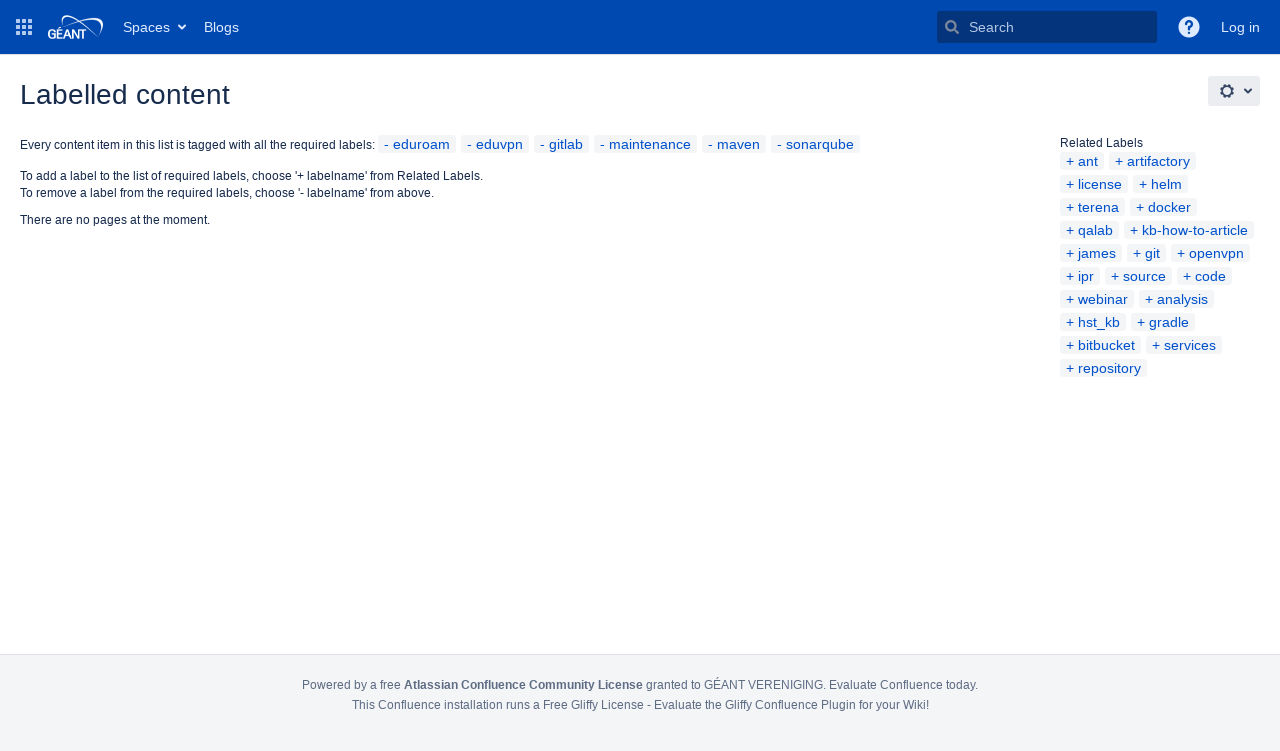

--- FILE ---
content_type: text/html;charset=UTF-8
request_url: https://wiki.geant.org/label/eduroam+eduvpn+gitlab+maintenance+maven+sonarqube
body_size: 10191
content:
    

<!DOCTYPE html>
<html lang="en-GB" >
<head>
        
                            <title>Labelled content - GÉANT federated confluence</title>
    
        

                        
    
                        
    

    
    <meta http-equiv="X-UA-Compatible" content="IE=EDGE,chrome=IE7">
<meta charset="UTF-8">
<meta id="confluence-context-path" name="confluence-context-path" content="">
<meta id="confluence-base-url" name="confluence-base-url" content="https://wiki.geant.org">

    <meta id="atlassian-token" name="atlassian-token" content="b5976dcc5c7a589061a7498d26860e1102d16713">

<meta id="confluence-cluster-node-id" name="confluence-cluster-node-id" value="18ca42c6">

<script type="text/javascript">
        var contextPath = '';
</script>

    

    <meta name="robots" content="noindex,nofollow">
    <meta name="robots" content="noarchive">
    <meta name="confluence-request-time" content="1768916086801">
        
    
        
            <meta name="ajs-ptc-variant" content="eps.focuspro.SpaceTreeCreator"><meta name="ajs-edm-installed" content="false"><meta name="ajs-edm-has-copy-service" content="false">
            <meta name="ajs-use-keyboard-shortcuts" content="true">
            <meta name="ajs-discovered-plugin-features" content="$discoveredList">
            <meta name="ajs-keyboardshortcut-hash" content="5d425c95f35ae70fda46e789b93ffe13388eeca5e387bb5bee953b1629ca23e2">
            <meta id="team-calendars-has-jira-link" content="true">
            <meta name="ajs-team-calendars-display-time-format" content="displayTimeFormat24">
            <meta id="team-calendars-display-week-number" content="false">
            <meta id="team-calendars-user-timezone" content="Etc/UTC">
            <script type="text/x-template" id="team-calendars-messages" title="team-calendars-messages"><fieldset class="i18n hidden"><input type="hidden" name="calendar3.month.long.july" value="July"><input type="hidden" name="calendar3.day.short.wednesday" value="Wed"><input type="hidden" name="calendar3.day.short.thursday" value="Thu"><input type="hidden" name="calendar3.month.short.march" value="Mar"><input type="hidden" name="calendar3.month.long.april" value="April"><input type="hidden" name="calendar3.month.long.october" value="October"><input type="hidden" name="calendar3.month.long.august" value="August"><input type="hidden" name="calendar3.month.short.july" value="Jul"><input type="hidden" name="calendar3.month.short.may" value="May"><input type="hidden" name="calendar3.month.short.november" value="Nov"><input type="hidden" name="calendar3.day.long.friday" value="Friday"><input type="hidden" name="calendar3.day.long.sunday" value="Sunday"><input type="hidden" name="calendar3.day.long.saturday" value="Saturday"><input type="hidden" name="calendar3.month.short.april" value="Apr"><input type="hidden" name="calendar3.day.long.wednesday" value="Wednesday"><input type="hidden" name="calendar3.month.long.december" value="December"><input type="hidden" name="calendar3.month.short.october" value="Oct"><input type="hidden" name="calendar3.day.long.monday" value="Monday"><input type="hidden" name="calendar3.month.short.june" value="Jun"><input type="hidden" name="calendar3.day.short.monday" value="Mon"><input type="hidden" name="calendar3.day.short.tuesday" value="Tue"><input type="hidden" name="calendar3.day.short.saturday" value="Sat"><input type="hidden" name="calendar3.month.long.march" value="March"><input type="hidden" name="calendar3.month.long.june" value="June"><input type="hidden" name="calendar3.month.short.february" value="Feb"><input type="hidden" name="calendar3.month.short.august" value="Aug"><input type="hidden" name="calendar3.month.short.december" value="Dec"><input type="hidden" name="calendar3.day.short.sunday" value="Sun"><input type="hidden" name="calendar3.month.long.february" value="February"><input type="hidden" name="calendar3.day.long.tuesday" value="Tuesday"><input type="hidden" name="calendar3.month.long.may" value="May"><input type="hidden" name="calendar3.month.long.september" value="September"><input type="hidden" name="calendar3.month.long.november" value="November"><input type="hidden" name="calendar3.month.short.january" value="Jan"><input type="hidden" name="calendar3.month.short.september" value="Sep"><input type="hidden" name="calendar3.day.long.thursday" value="Thursday"><input type="hidden" name="calendar3.month.long.january" value="January"><input type="hidden" name="calendar3.day.short.friday" value="Fri"></fieldset></script>
            <meta name="ajs-emojis-allow-current-user-upload-emojis" content="true">
<meta name="ajs-emojis-max-upload-file-size" content="1">

            <meta name="ajs-is-confluence-admin" content="false">
            <meta name="ajs-connection-timeout" content="10000">
            <script type="text/x-template" title="gliffy-webpanel-footer">
        <div class="gliffy-webpanel-footer"><span>This Confluence installation runs a Free Gliffy License - Evaluate the <a href="http://www.gliffy.com/products/confluence-plugin/">Gliffy Confluence Plugin</a> for your Wiki!</span></div>
</script>


            
            
    
    
            <meta name="ajs-context-path" content="">
            <meta name="ajs-base-url" content="https://wiki.geant.org">
            <meta name="ajs-version-number" content="9.2.12">
            <meta name="ajs-build-number" content="9111">
            <meta name="ajs-remote-user" content="">
            <meta name="ajs-remote-user-key" content="">
            <meta name="ajs-remote-user-has-licensed-access" content="false">
            <meta name="ajs-remote-user-has-browse-users-permission" content="false">
            <meta name="ajs-current-user-fullname" content="">
            <meta name="ajs-current-user-avatar-uri-reference" content="/images/icons/profilepics/anonymous.svg">
            <meta name="ajs-static-resource-url-prefix" content="">
            <meta name="ajs-global-settings-attachment-max-size" content="157286400">
            <meta name="ajs-global-settings-quick-search-enabled" content="true">
            <meta name="ajs-user-locale" content="en_GB">
            <meta name="ajs-user-timezone-offset" content="0">
            <meta name="ajs-enabled-dark-features" content="site-wide.shared-drafts,theme.switcher.disable,site-wide.synchrony,confluence.view.edit.transition,confluence.attachments.bulk.delete,confluence-inline-comments-resolved,http.session.registrar,theme.switcher,scope.manage.subscriptions,atlassian.cdn.static.assets,confluence.efi.onboarding.rich.space.content,file-annotations,crowd.sync.nested.groups.group.membership.changes.batching.enabled,atlassian.webresource.performance.tracking.disable,confluence.page.readtime,atlassian.authentication.sso.fallback.to.cached.user.when.operation.failed,lucene.caching.filter,confluence.table.resizable,notification.batch,confluence-inline-comments-rich-editor,confluence.copy-heading-link,site-wide.synchrony.opt-in,atlassian.webresource.twophase.js.i18n.disabled,confluence.edit.wordcount,gatekeeper-ui-v2,confluence.search.improvements.ranking,crowd.event.transformer.directory.manager.cache,mobile.supported.version,crowd.sync.delete.user.memberships.batching.enabled,confluence.dark.theme.text.colors,quick-reload-inline-comments-flags,cql.search.screen,clc.quick.create,nps.survey.inline.dialog,confluence.efi.onboarding.new.templates,pdf-preview,com.atlassian.analytics.essential.supported,confluence.retention.rules.trash.fast.removal,previews.sharing,previews.versions,collaborative-audit-log,confluence.reindex.improvements,previews.conversion-service,atlassian.servlet.filter.default.to.licensed.access.enabled,read.only.mode,graphql,benefits.modal,previews.trigger-all-file-types,AsyncReplicationCache,attachment.extracted.text.extractor,confluence.readable.url,previews.sharing.pushstate,tc.tacca.dacca,confluence.reindex.audit,atlassian.rest.default.to.licensed.access.enabled,confluence.retention.rules.version.fast.removal,confluence.denormalisedpermissions,file-annotations.likes,v2.content.name.searcher,confluence.reindex.spaces,confluence.fast-xml-backup-restore,embedded.crowd.directory.azuread.enabled,pulp,confluence-inline-comments,confluence-inline-comments-dangling-comment,confluence.retention.rules">
            <meta name="ajs-atl-token" content="b5976dcc5c7a589061a7498d26860e1102d16713">
            <meta name="ajs-user-date-pattern" content="dd MMM yyyy">
            <meta name="ajs-access-mode" content="READ_WRITE">
            <meta name="ajs-render-mode" content="READ_WRITE">
            <meta name="ajs-same-site-cookie-default-policy" content="Lax">
            <meta name="ajs-date.format" content="MMM dd, yyyy">
    
    <link rel="shortcut icon" href="/s/-dog1na/9111/1mvau1o/35/_/favicon.ico">
    <link rel="icon" type="image/x-icon" href="/s/-dog1na/9111/1mvau1o/35/_/favicon.ico">

<link rel="search" type="application/opensearchdescription+xml" href="/opensearch/osd.action" title="GÉANT federated confluence"/>

    <script>
window.WRM=window.WRM||{};window.WRM._unparsedData=window.WRM._unparsedData||{};window.WRM._unparsedErrors=window.WRM._unparsedErrors||{};
WRM._unparsedData["com.atlassian.applinks.applinks-plugin:applinks-common-exported.entity-types"]="{\u0022singular\u0022:{\u0022refapp.charlie\u0022:\u0022Charlie\u0022,\u0022fecru.project\u0022:\u0022Crucible Project\u0022,\u0022fecru.repository\u0022:\u0022FishEye Repository\u0022,\u0022stash.project\u0022:\u0022Stash Project\u0022,\u0022generic.entity\u0022:\u0022Generic Project\u0022,\u0022confluence.space\u0022:\u0022Confluence Space\u0022,\u0022bamboo.project\u0022:\u0022Bamboo Project\u0022,\u0022jira.project\u0022:\u0022Jira Project\u0022},\u0022plural\u0022:{\u0022refapp.charlie\u0022:\u0022Charlies\u0022,\u0022fecru.project\u0022:\u0022Crucible Projects\u0022,\u0022fecru.repository\u0022:\u0022FishEye Repositories\u0022,\u0022stash.project\u0022:\u0022Stash Projects\u0022,\u0022generic.entity\u0022:\u0022Generic Projects\u0022,\u0022confluence.space\u0022:\u0022Confluence Spaces\u0022,\u0022bamboo.project\u0022:\u0022Bamboo Projects\u0022,\u0022jira.project\u0022:\u0022Jira Projects\u0022}}";
WRM._unparsedData["com.atlassian.confluence.plugins.confluence-license-banner:confluence-license-banner-resources.license-details"]="{\u0022daysBeforeLicenseExpiry\u0022:0,\u0022daysBeforeMaintenanceExpiry\u0022:0,\u0022showLicenseExpiryBanner\u0022:false,\u0022showMaintenanceExpiryBanner\u0022:false,\u0022renewUrl\u0022:null,\u0022salesUrl\u0022:null}";
WRM._unparsedData["com.atlassian.plugins.atlassian-plugins-webresource-plugin:context-path.context-path"]="\u0022\u0022";
WRM._unparsedData["com.atlassian.analytics.analytics-client:policy-update-init.policy-update-data-provider"]="false";
WRM._unparsedData["com.atlassian.applinks.applinks-plugin:applinks-common-exported.authentication-types"]="{\u0022com.atlassian.applinks.api.auth.types.BasicAuthenticationProvider\u0022:\u0022Basic Access\u0022,\u0022com.atlassian.applinks.api.auth.types.TrustedAppsAuthenticationProvider\u0022:\u0022Trusted Applications\u0022,\u0022com.atlassian.applinks.api.auth.types.CorsAuthenticationProvider\u0022:\u0022CORS\u0022,\u0022com.atlassian.applinks.api.auth.types.OAuthAuthenticationProvider\u0022:\u0022OAuth\u0022,\u0022com.atlassian.applinks.api.auth.types.TwoLeggedOAuthAuthenticationProvider\u0022:\u0022OAuth\u0022,\u0022com.atlassian.applinks.api.auth.types.TwoLeggedOAuthWithImpersonationAuthenticationProvider\u0022:\u0022OAuth\u0022,\u0022com.atlassian.applinks.api.auth.types.ThreeLeggedOAuth2AuthenticationProvider\u0022:\u0022OAuth 2.0\u0022}";
WRM._unparsedData["com.atlassian.confluence.plugins.confluence-search-ui-plugin:confluence-search-ui-plugin-resources.i18n-data"]="{\u0022search.ui.recent.link.text\u0022:\u0022View more recently visited\u0022,\u0022search.ui.search.results.empty\u0022:\u0022We couldn\u0027\u0027t find anything matching \u005C\u0022{0}\u005C\u0022.\u0022,\u0022search.ui.filter.clear.selected\u0022:\u0022Clear selected items\u0022,\u0022search.ui.content.name.search.items.panel.load.all.top.items.button.text\u0022:\u0022Show more app results...\u0022,\u0022search.ui.filter.contributor.button.text\u0022:\u0022Contributor\u0022,\u0022search.ui.filter.space.current.label\u0022:\u0022CURRENT\u0022,\u0022search.ui.clear.input.button.text\u0022:\u0022Clear text\u0022,\u0022search.ui.search.results.clear.button\u0022:\u0022clear your filters.\u0022,\u0022help.search.ui.link.title\u0022:\u0022Search tips\u0022,\u0022search.ui.container.close.text\u0022:\u0022Close\u0022,\u0022search.ui.filter.date.month.text\u0022:\u0022The past month\u0022,\u0022search.ui.infinite.scroll.button.text\u0022:\u0022More results\u0022,\u0022search.ui.filter.date.button.text\u0022:\u0022Date\u0022,\u0022search.ui.filter.date.week.text\u0022:\u0022The past week\u0022,\u0022search.ui.result.subtitle.calendar\u0022:\u0022Team calendar\u0022,\u0022search.ui.filter.date.heading\u0022:\u0022Last modified within\u0022,\u0022search.ui.filter.space.input.label\u0022:\u0022Find spaces...\u0022,\u0022search.ui.generic.error\u0022:\u0022Something went wrong. Refresh the page, or contact your admin if this keeps happening.\u0022,\u0022search.ui.recent.spaces\u0022:\u0022Recent Spaces\u0022,\u0022search.ui.result.subtitle.space\u0022:\u0022Space\u0022,\u0022search.ui.filter.space.category.input.label\u0022:\u0022Find space categories...\u0022,\u0022search.ui.filter.space.archive.label\u0022:\u0022Search archived spaces\u0022,\u0022search.ui.filter.label\u0022:\u0022filter\u0022,\u0022search.ui.filter.date.all.text\u0022:\u0022Any time\u0022,\u0022search.ui.filter.date.hour.text\u0022:\u0022The past day\u0022,\u0022search.ui.filters.heading\u0022:\u0022Filter by\u0022,\u0022search.ui.filter.label.input.label\u0022:\u0022Find labels...\u0022,\u0022search.ui.recent.items.anonymous\u0022:\u0022Start exploring. Your search results will appear here.\u0022,\u0022search.ui.input.label\u0022:\u0022Search\u0022,\u0022search.ui.input.aria.label\u0022:\u0022Search query\u0022,\u0022search.ui.search.result\u0022:\u0022{0,choice,1#{0} search result|1\u003c{0} search results}\u0022,\u0022search.ui.filter.label.button.text\u0022:\u0022Label\u0022,\u0022search.ui.container.clear.ariaLabel\u0022:\u0022Clear\u0022,\u0022search.ui.input.alert\u0022:\u0022Hit enter to search\u0022,\u0022search.ui.filter.no.result.text\u0022:\u0022We can\u0027\u0027t find anything matching your search\u0022,\u0022search.ui.result.subtitle.user\u0022:\u0022User profile\u0022,\u0022search.ui.filter.contributor.input.label\u0022:\u0022Find people...\u0022,\u0022search.ui.filter.content.type.button.text\u0022:\u0022Type\u0022,\u0022search.ui.filter.date.year.text\u0022:\u0022The past year\u0022,\u0022search.ui.advanced.search.link.text\u0022:\u0022Advanced search\u0022,\u0022search.ui.filter.space.button.text\u0022:\u0022Space\u0022,\u0022search.ui.search.results.clear.line2\u0022:\u0022Try a different search term or\u0022,\u0022search.ui.filter.space.category.button.text\u0022:\u0022Space category\u0022,\u0022search.ui.search.results.clear.line1\u0022:\u0022We couldn\u0027\u0027t find anything matching your search.\u0022,\u0022search.ui.content.name.search.items.panel.load.all.top.items.admin.button.text\u0022:\u0022Show more settings and app results...\u0022,\u0022search.ui.recent.pages\u0022:\u0022Recently visited\u0022,\u0022search.ui.search.result.anonymous\u0022:\u0022{0,choice,1#{0} search result|1\u003c{0} search results}. Have an account? {1}Log in{2} to expand your search.\u0022,\u0022search.ui.recent.items.empty\u0022:\u0022Start exploring. Pages and spaces you\u0027\u0027ve visited recently will appear here.\u0022,\u0022search.ui.filter.space.init.heading\u0022:\u0022recent spaces\u0022}";
WRM._unparsedData["com.atlassian.applinks.applinks-plugin:applinks-common-exported.applinks-types"]="{\u0022crowd\u0022:\u0022Crowd\u0022,\u0022confluence\u0022:\u0022Confluence\u0022,\u0022fecru\u0022:\u0022FishEye / Crucible\u0022,\u0022stash\u0022:\u0022Stash\u0022,\u0022jiraMobile\u0022:\u0022Jira DC Mobile Application\u0022,\u0022jira\u0022:\u0022Jira\u0022,\u0022refapp\u0022:\u0022Reference Application\u0022,\u0022bamboo\u0022:\u0022Bamboo\u0022,\u0022confluenceMobile\u0022:\u0022Confluence DC Mobile Application\u0022,\u0022generic\u0022:\u0022Generic Application\u0022}";
WRM._unparsedData["com.atlassian.confluence.plugins.synchrony-interop:synchrony-status-banner-loader.synchrony-status"]="false";
WRM._unparsedData["com.atlassian.applinks.applinks-plugin:applinks-common-exported.applinks-help-paths"]="{\u0022entries\u0022:{\u0022applinks.docs.root\u0022:\u0022https://confluence.atlassian.com/display/APPLINKS-101/\u0022,\u0022applinks.docs.diagnostics.troubleshoot.sslunmatched\u0022:\u0022SSL+and+application+link+troubleshooting+guide\u0022,\u0022applinks.docs.diagnostics.troubleshoot.oauthsignatureinvalid\u0022:\u0022OAuth+troubleshooting+guide\u0022,\u0022applinks.docs.diagnostics.troubleshoot.oauthtimestamprefused\u0022:\u0022OAuth+troubleshooting+guide\u0022,\u0022applinks.docs.delete.entity.link\u0022:\u0022Create+links+between+projects\u0022,\u0022applinks.docs.adding.application.link\u0022:\u0022Link+Atlassian+applications+to+work+together\u0022,\u0022applinks.docs.administration.guide\u0022:\u0022Application+Links+Documentation\u0022,\u0022applinks.docs.oauth.security\u0022:\u0022OAuth+security+for+application+links\u0022,\u0022applinks.docs.troubleshoot.application.links\u0022:\u0022Troubleshoot+application+links\u0022,\u0022applinks.docs.diagnostics.troubleshoot.unknownerror\u0022:\u0022Network+and+connectivity+troubleshooting+guide\u0022,\u0022applinks.docs.configuring.auth.trusted.apps\u0022:\u0022Configuring+Trusted+Applications+authentication+for+an+application+link\u0022,\u0022applinks.docs.diagnostics.troubleshoot.authlevelunsupported\u0022:\u0022OAuth+troubleshooting+guide\u0022,\u0022applinks.docs.diagnostics.troubleshoot.ssluntrusted\u0022:\u0022SSL+and+application+link+troubleshooting+guide\u0022,\u0022applinks.docs.diagnostics.troubleshoot.unknownhost\u0022:\u0022Network+and+connectivity+troubleshooting+guide\u0022,\u0022applinks.docs.delete.application.link\u0022:\u0022Link+Atlassian+applications+to+work+together\u0022,\u0022applinks.docs.adding.project.link\u0022:\u0022Configuring+Project+links+across+Applications\u0022,\u0022applinks.docs.link.applications\u0022:\u0022Link+Atlassian+applications+to+work+together\u0022,\u0022applinks.docs.diagnostics.troubleshoot.oauthproblem\u0022:\u0022OAuth+troubleshooting+guide\u0022,\u0022applinks.docs.diagnostics.troubleshoot.migration\u0022:\u0022Update+application+links+to+use+OAuth\u0022,\u0022applinks.docs.relocate.application.link\u0022:\u0022Link+Atlassian+applications+to+work+together\u0022,\u0022applinks.docs.administering.entity.links\u0022:\u0022Create+links+between+projects\u0022,\u0022applinks.docs.upgrade.application.link\u0022:\u0022OAuth+security+for+application+links\u0022,\u0022applinks.docs.diagnostics.troubleshoot.connectionrefused\u0022:\u0022Network+and+connectivity+troubleshooting+guide\u0022,\u0022applinks.docs.configuring.auth.oauth\u0022:\u0022OAuth+security+for+application+links\u0022,\u0022applinks.docs.insufficient.remote.permission\u0022:\u0022OAuth+security+for+application+links\u0022,\u0022applinks.docs.configuring.application.link.auth\u0022:\u0022OAuth+security+for+application+links\u0022,\u0022applinks.docs.diagnostics\u0022:\u0022Application+links+diagnostics\u0022,\u0022applinks.docs.configured.authentication.types\u0022:\u0022OAuth+security+for+application+links\u0022,\u0022applinks.docs.adding.entity.link\u0022:\u0022Create+links+between+projects\u0022,\u0022applinks.docs.diagnostics.troubleshoot.unexpectedresponse\u0022:\u0022Network+and+connectivity+troubleshooting+guide\u0022,\u0022applinks.docs.configuring.auth.basic\u0022:\u0022Configuring+Basic+HTTP+Authentication+for+an+Application+Link\u0022,\u0022applinks.docs.diagnostics.troubleshoot.authlevelmismatch\u0022:\u0022OAuth+troubleshooting+guide\u0022}}";
WRM._unparsedData["com.atlassian.confluence.plugins.confluence-feature-discovery-plugin:confluence-feature-discovery-plugin-resources.test-mode"]="false";
if(window.WRM._dataArrived)window.WRM._dataArrived();</script>
<link rel="stylesheet" href="/s/dd90fa086a40be4810c7f6d0508e7db3-CDN/-dog1na/9111/1mvau1o/288c284645ef16b5aecbfdf4a89b8239/_/download/contextbatch/css/_super/batch.css" data-wrm-key="_super" data-wrm-batch-type="context" media="all">
<link rel="stylesheet" href="/s/d41d8cd98f00b204e9800998ecf8427e-CDN/-dog1na/9111/1mvau1o/8938f843002d895733c0034ecb9d6866/_/download/contextbatch/css/main,atl.general,-_super/batch.css?analytics-enabled=true&amp;hostenabled=true" data-wrm-key="main,atl.general,-_super" data-wrm-batch-type="context" media="all">
<link rel="stylesheet" href="/s/d41d8cd98f00b204e9800998ecf8427e-CDN/-dog1na/9111/1mvau1o/9.2.12/_/download/batch/com.atlassian.confluence.plugins.confluence-labels:view-label-resources/com.atlassian.confluence.plugins.confluence-labels:view-label-resources.css" data-wrm-key="com.atlassian.confluence.plugins.confluence-labels:view-label-resources" data-wrm-batch-type="resource" media="all">
<link rel="stylesheet" href="/s/d41d8cd98f00b204e9800998ecf8427e-CDN/-dog1na/9111/1mvau1o/19.2.35/_/download/batch/com.atlassian.confluence.plugins.confluence-frontend:pagination-styles/com.atlassian.confluence.plugins.confluence-frontend:pagination-styles.css" data-wrm-key="com.atlassian.confluence.plugins.confluence-frontend:pagination-styles" data-wrm-batch-type="resource" media="all">
<script src="/s/491df171b27329591407da3595be6746-CDN/-dog1na/9111/1mvau1o/288c284645ef16b5aecbfdf4a89b8239/_/download/contextbatch/js/_super/batch.js?locale=en-GB" data-wrm-key="_super" data-wrm-batch-type="context" data-initially-rendered></script>
<script src="/s/7b751e77190c1007cfc3a4598242d94f-CDN/-dog1na/9111/1mvau1o/8938f843002d895733c0034ecb9d6866/_/download/contextbatch/js/main,atl.general,-_super/batch.js?analytics-enabled=true&amp;hostenabled=true&amp;locale=en-GB" data-wrm-key="main,atl.general,-_super" data-wrm-batch-type="context" data-initially-rendered></script>
<script src="/s/3fda13f8ee5c7013b6261b98d28c6b53-CDN/-dog1na/9111/1mvau1o/9.2.12/_/download/batch/com.atlassian.confluence.plugins.confluence-labels:view-label-resources/com.atlassian.confluence.plugins.confluence-labels:view-label-resources.js?locale=en-GB" data-wrm-key="com.atlassian.confluence.plugins.confluence-labels:view-label-resources" data-wrm-batch-type="resource" data-initially-rendered></script>
<script src="/s/3fda13f8ee5c7013b6261b98d28c6b53-CDN/-dog1na/9111/1mvau1o/9.12.11/_/download/batch/com.atlassian.auiplugin:split_aui.splitchunk.d3ca746d44/com.atlassian.auiplugin:split_aui.splitchunk.d3ca746d44.js?locale=en-GB" data-wrm-key="com.atlassian.auiplugin:split_aui.splitchunk.d3ca746d44" data-wrm-batch-type="resource" data-initially-rendered></script>
<script src="/s/3fda13f8ee5c7013b6261b98d28c6b53-CDN/-dog1na/9111/1mvau1o/9.12.11/_/download/batch/com.atlassian.auiplugin:split_aui.component.nav/com.atlassian.auiplugin:split_aui.component.nav.js?locale=en-GB" data-wrm-key="com.atlassian.auiplugin:split_aui.component.nav" data-wrm-batch-type="resource" data-initially-rendered></script>

    

        
    

		
	
    <!-- Global site tag (gtag.js) - Google Analytics -->
<script async src="https://www.googletagmanager.com/gtag/js?id=G-J3B43HYNNZ"></script>
<script>
  window.dataLayer = window.dataLayer || [];
  function gtag(){dataLayer.push(arguments);}
  gtag('js', new Date());

  gtag('config', 'G-J3B43HYNNZ');
</script>

<!-- favicon fest!! -->
<link rel="apple-touch-icon" sizes="57x57" href="/images/favicons/apple-touch-icon-57x57.png">
<link rel="apple-touch-icon" sizes="60x60" href="/images/favicons/apple-touch-icon-60x60.png">
<link rel="apple-touch-icon" sizes="72x72" href="/images/favicons/apple-touch-icon-72x72.png">
<link rel="apple-touch-icon" sizes="76x76" href="/images/favicons/apple-touch-icon-76x76.png">
<link rel="apple-touch-icon" sizes="114x114" href="/images/favicons/apple-touch-icon-114x114.png">
<link rel="apple-touch-icon" sizes="120x120" href="/images/favicons/apple-touch-icon-120x120.png">
<link rel="apple-touch-icon" sizes="144x144" href="/images/favicons/apple-touch-icon-144x144.png">
<link rel="apple-touch-icon" sizes="152x152" href="/images/favicons/apple-touch-icon-152x152.png">
<link rel="apple-touch-icon" sizes="180x180" href="/images/favicons/apple-touch-icon-180x180.png">
<link rel="icon" type="image/png" href="/images/favicons/favicon-32x32.png" sizes="32x32">
<link rel="icon" type="image/png" href="/images/favicons/android-chrome-192x192.png" sizes="192x192">
<link rel="icon" type="image/png" href="/images/favicons/favicon-96x96.png" sizes="96x96">
<link rel="icon" type="image/png" href="/images/favicons/favicon-16x16.png" sizes="16x16">
<link rel="manifest" href="/images/favicons/manifest.json">
<link rel="mask-icon" href="/images/favicons/safari-pinned-tab.svg" color="#5bbad5">
<meta name="msapplication-TileColor" content="#da532c">
<meta name="msapplication-TileImage" content="/images/favicons/mstile-144x144.png">
<meta name="theme-color" content="#ffffff">


    
</head>

    
<body      id="com-atlassian-confluence" class="theme-default  aui-layout aui-theme-default">

        
            <div id='stp-licenseStatus-banner'></div>
            
            <fieldset class="parameters hidden">
<input type="hidden" id="isWorkflowsLiteApp" value="false"/>
<input type="hidden" id="isWorkflowsApp" value="true"/>
<input type="hidden" id="cwConfluenceLocale" value="en"/>
<input type="hidden" id="pluginKey" value="com.comalatech.workflow"/>
<input type="hidden" id="isDocActionsEnabled" value="false"/>
<input type="hidden" id="cwConfluenceTimeFormat" value="HH:mm"/>
<input type="hidden" id="cwTimeZone" value="Etc/UTC"/>
<input type="hidden" id="isComalaAppLicensed" value="true"/>
<input type="hidden" id="cwIsSpaceAdmin" value="false"/>
<input type="hidden" id="cwIsConfluenceAdmin" value="false"/>
<input type="hidden" id="cwConfluenceDateTimeFormat" value="MMM dd, yyyy HH:mm"/>
<input type="hidden" id="cwConfluenceDateFormat" value="MMM dd, yyyy"/>
<input type="hidden" id="cwShowWorkflowTranslator" value="true"/>
<input type="hidden" id="isApprovalsApp" value="false"/>
</fieldset>
            <fieldset class="parameters hidden">
<input type="hidden" id="showPageOnboarding" value="false"/>
</fieldset>
    <div id="page">
<div id="full-height-container">
    <div id="header-precursor">
        <div class="cell">
            
                            </div>
    </div>
    
    





<style>
    html[data-color-mode="light"][data-theme~="light:light"],
    html[data-color-mode="dark"][data-theme~="dark:light"] {
        --confluence-custom-logo-content: url('/download/attachments/524290/atl.site.logo?version=2&amp;modificationDate=1505926344329&amp;api=v2');
    }
</style>

<header id="header" role="banner">
            <a class="aui-skip-link" href="https://wiki.geant.org/login.action?os_destination=%2Flabel%2Feduroam%2Beduvpn%2Bgitlab%2Bmaintenance%2Bmaven%2Bsonarqube" tabindex="1">Log in</a>
        <nav class="aui-header aui-dropdown2-trigger-group" aria-label="Site"><div class="aui-header-inner"><div class="aui-header-before"><button class=" aui-dropdown2-trigger app-switcher-trigger aui-dropdown2-trigger-arrowless" aria-controls="app-switcher" aria-haspopup="true" role="button" data-aui-trigger href="#app-switcher"><span class="aui-icon aui-icon-small aui-iconfont-appswitcher">Linked Applications</span></button><div id="app-switcher" class="aui-dropdown2 aui-style-default" role="menu" hidden data-is-user-admin="false" data-is-switcher="true"><div class="app-switcher-loading">Loading&hellip;</div></div></div><div class="aui-header-primary"><span id="logo" class="aui-header-logo aui-header-logo-custom"><a href="/" aria-label="Go to home page"><img src="/download/attachments/524290/atl.site.logo?version=2&amp;modificationDate=1505926344329&amp;api=v2" alt="GÉANT federated confluence" /></a></span><ul class="aui-nav">
                            <li>
            
    
        
<a  id="space-directory-link" href="/spacedirectory/view.action"  class=" aui-nav-imagelink"   title="Spaces">
            <span>Spaces</span>
    </a>
        </li>
                    <li>
            
    
        
<a  href="/blog"  class=" aui-nav-imagelink"  >
            <span>Blogs</span>
    </a>
        </li>
                                <li class="aui-buttons">
            </li>
</ul>
</div><div class="aui-header-secondary"><ul class="aui-nav">
                        <li>
        <div id="search-ui" class="aui-quicksearch dont-default-focus header-quicksearch"><button id="quick-search-query-button" aria-label="Search" aria-haspopup= "dialog" ></button><input id="quick-search-query" title="Search query" aria-label="Search query" placeholder="Search" type="text" aria-haspopup= "dialog" /><div id="quick-search-alert" role="alert">Hit enter to search</div><aui-spinner size="small"></aui-spinner></div>
    </li>
        <li>
            
        <a id="help-menu-link" role="button" class="aui-nav-link aui-dropdown2-trigger aui-dropdown2-trigger-arrowless" href="#" aria-haspopup="true" aria-owns="help-menu-link-content" title="Help">
        <span class="aui-icon aui-icon-small aui-iconfont-question-filled">Help</span>
    </a>
    <nav id="help-menu-link-content" class="aui-dropdown2 aui-style-default" >
                    <div class="aui-dropdown2-section">
                                    <strong role="heading" aria-level="2"></strong>
                                <ul role="menu"
                     role="menu"                    aria-label="Help"                    id="help-menu-link-pages"                    class="aui-list-truncate section-pages first">
                                            <li role="presentation">
        
            
<a role="menuitem"  id="confluence-help-link" href="https://docs.atlassian.com/confluence/docs-92/" class="    "      title="Visit the Confluence documentation home"  target="_blank"
>
        Online Help
</a>
</li>
                                            <li role="presentation">
    
                
<a role="menuitem"  id="keyboard-shortcuts-link" href="#" class="    "      title="View available keyboard shortcuts" >
        Keyboard Shortcuts
</a>
</li>
                                            <li role="presentation">
    
            
<a role="menuitem"  id="feed-builder-link" href="/configurerssfeed.action" class="    "      title="Create your custom RSS feed." >
        Feed Builder
</a>
</li>
                                            <li role="presentation">
    
            
<a role="menuitem"  id="whats-new-menu-link" href="https://confluence.atlassian.com/display/DOC/Confluence+9.2+Release+Notes" class="    "   >
        What’s new
</a>
</li>
                                            <li role="presentation">
    
            
<a role="menuitem"  id="confluence-about-link" href="/aboutconfluencepage.action" class="    "      title="Get more information about Confluence" >
        About Confluence
</a>
</li>
                                    </ul>
            </div>
            </nav>
    
    </li>
        <li>
                
    
    </li>
        <li>
            
    </li>
        <li>
                                            <li>
        
            
<a role="menuitem"  id="login-link" href="/login.action?os_destination=%2Flabel%2Feduroam%2Beduvpn%2Bgitlab%2Bmaintenance%2Bmaven%2Bsonarqube" class="   user-item login-link "   >
        Log in
</a>
</li>
                        
    </li>
    </ul>
</div></div><!-- .aui-header-inner--><aui-header-end></aui-header-end></nav><!-- .aui-header -->
    <br class="clear">
</header>
    

        <!-- \#header -->

            
    
        <main role="main" id="main" class=" aui-page-panel clearfix">
                        <div id="main-header">
                        

    <div id="navigation" class="content-navigation">

        <button href="#label-settings" aria-owns="label-settings" aria-haspopup="true" class="labels-settings-trigger aui-button aui-dropdown2-trigger aui-style-default">
            <span class="aui-icon aui-icon-small aui-iconfont-configure">Settings</span>
        </button>

        <div id="label-settings" class="aui-dropdown2 aui-style-default" aria-hidden="true">
            <ul class="aui-list-truncate">
                                    <li><a href="/labels/listlabels-heatmap.action">Popular Labels</a></li>
                                    <li><a href="/labels/listlabels-alphaview.action">All Labels</a></li>
                            </ul>
        </div>
    </div>


            
            <div id="title-heading" class="pagetitle with-breadcrumbs">
                
                                    <div id="breadcrumb-section">
                        
    
    
    <nav aria-label="Breadcrumbs">
        <ol id="breadcrumbs">
                                            </ol>
    </nav>


                    </div>
                
                

                                    <div id="title-text" class="with-breadcrumbs">
                                    Labelled content
                        </div>
                            </div>
        </div><!-- \#main-header -->
        
        

        

    

        

        




            
    <!--
    LABEL DECORATOR
    This decorator handles label contexts
-->


    
    
        
    
    
<div class="pagebody labels">
    

<div id="action-messages">
                        </div>
                        		                        
        <div class="labels-content">
            <div class="related-labels">
                                    <div>Related Labels</div>
                    <ul class="label-list">

<li class="aui-label" data-label-id="123142224">
    <a class="plus-label" rel="nofollow" href="/label/ant+eduroam+eduvpn+gitlab+maintenance+maven+sonarqube">ant</a>
</li><li class="aui-label" data-label-id="123142222">
    <a class="plus-label" rel="nofollow" href="/label/artifactory+eduroam+eduvpn+gitlab+maintenance+maven+sonarqube">artifactory</a>
</li><li class="aui-label" data-label-id="123142228">
    <a class="plus-label" rel="nofollow" href="/label/eduroam+eduvpn+gitlab+license+maintenance+maven+sonarqube">license</a>
</li><li class="aui-label" data-label-id="123142227">
    <a class="plus-label" rel="nofollow" href="/label/eduroam+eduvpn+gitlab+helm+maintenance+maven+sonarqube">helm</a>
</li><li class="aui-label" data-label-id="19202053">
    <a class="plus-label" rel="nofollow" href="/label/eduroam+eduvpn+gitlab+maintenance+maven+sonarqube+terena">terena</a>
</li><li class="aui-label" data-label-id="123142225">
    <a class="plus-label" rel="nofollow" href="/label/docker+eduroam+eduvpn+gitlab+maintenance+maven+sonarqube">docker</a>
</li><li class="aui-label" data-label-id="709263361">
    <a class="plus-label" rel="nofollow" href="/label/eduroam+eduvpn+gitlab+maintenance+maven+qalab+sonarqube">qalab</a>
</li><li class="aui-label" data-label-id="47153153">
    <a class="plus-label" rel="nofollow" href="/label/eduroam+eduvpn+gitlab+kb-how-to-article+maintenance+maven+sonarqube">kb-how-to-article</a>
</li><li class="aui-label" data-label-id="132153355">
    <a class="plus-label" rel="nofollow" href="/label/eduroam+eduvpn+gitlab+james+maintenance+maven+sonarqube">james</a>
</li><li class="aui-label" data-label-id="128024606">
    <a class="plus-label" rel="nofollow" href="/label/eduroam+eduvpn+git+gitlab+maintenance+maven+sonarqube">git</a>
</li><li class="aui-label" data-label-id="132153354">
    <a class="plus-label" rel="nofollow" href="/label/eduroam+eduvpn+gitlab+maintenance+maven+openvpn+sonarqube">openvpn</a>
</li><li class="aui-label" data-label-id="123142229">
    <a class="plus-label" rel="nofollow" href="/label/eduroam+eduvpn+gitlab+ipr+maintenance+maven+sonarqube">ipr</a>
</li><li class="aui-label" data-label-id="128024603">
    <a class="plus-label" rel="nofollow" href="/label/eduroam+eduvpn+gitlab+maintenance+maven+sonarqube+source">source</a>
</li><li class="aui-label" data-label-id="128024604">
    <a class="plus-label" rel="nofollow" href="/label/code+eduroam+eduvpn+gitlab+maintenance+maven+sonarqube">code</a>
</li><li class="aui-label" data-label-id="128024605">
    <a class="plus-label" rel="nofollow" href="/label/eduroam+eduvpn+gitlab+maintenance+maven+sonarqube+webinar">webinar</a>
</li><li class="aui-label" data-label-id="123142154">
    <a class="plus-label" rel="nofollow" href="/label/analysis+eduroam+eduvpn+gitlab+maintenance+maven+sonarqube">analysis</a>
</li><li class="aui-label" data-label-id="148766745">
    <a class="plus-label" rel="nofollow" href="/label/eduroam+eduvpn+gitlab+hst_kb+maintenance+maven+sonarqube">hst_kb</a>
</li><li class="aui-label" data-label-id="123142226">
    <a class="plus-label" rel="nofollow" href="/label/eduroam+eduvpn+gitlab+gradle+maintenance+maven+sonarqube">gradle</a>
</li><li class="aui-label" data-label-id="134840325">
    <a class="plus-label" rel="nofollow" href="/label/bitbucket+eduroam+eduvpn+gitlab+maintenance+maven+sonarqube">bitbucket</a>
</li><li class="aui-label" data-label-id="13271081">
    <a class="plus-label" rel="nofollow" href="/label/eduroam+eduvpn+gitlab+maintenance+maven+services+sonarqube">services</a>
</li><li class="aui-label" data-label-id="128024595">
    <a class="plus-label" rel="nofollow" href="/label/eduroam+eduvpn+gitlab+maintenance+maven+repository+sonarqube">repository</a>
</li>
                    </ul>
                            </div>

            <div class="labels-main">
                <div class="labels-main-description">
                                    Every content item in this list is tagged with all the required labels:
                    <ul class="label-list">

<li class="aui-label" data-label-id="13271110">
    <a class="minus-label" rel="nofollow" href="/label/eduvpn+gitlab+maintenance+maven+sonarqube">eduroam</a>
</li><li class="aui-label" data-label-id="132153353">
    <a class="minus-label" rel="nofollow" href="/label/eduroam+gitlab+maintenance+maven+sonarqube">eduvpn</a>
</li><li class="aui-label" data-label-id="128024594">
    <a class="minus-label" rel="nofollow" href="/label/eduroam+eduvpn+maintenance+maven+sonarqube">gitlab</a>
</li><li class="aui-label" data-label-id="128024596">
    <a class="minus-label" rel="nofollow" href="/label/eduroam+eduvpn+gitlab+maven+sonarqube">maintenance</a>
</li><li class="aui-label" data-label-id="123142223">
    <a class="minus-label" rel="nofollow" href="/label/eduroam+eduvpn+gitlab+maintenance+sonarqube">maven</a>
</li><li class="aui-label" data-label-id="128024602">
    <a class="minus-label" rel="nofollow" href="/label/eduroam+eduvpn+gitlab+maintenance+maven">sonarqube</a>
</li>
                    </ul>
                    <p>To add a label to the list of required labels, choose '+ labelname' from Related Labels.<br>
                       To remove a label from the required labels, choose '- labelname' from above.</p>
                                </div>

                                <ul class="content-by-label">
                                            <li>There are no pages at the moment.</li>
                                    </ul>

                            
        

    
    
        <ol class="aui-nav aui-nav-pagination">
            </ol>
            </div>
        </div>

    
    

                
</div>

    



        



        <div id="sidebar-container">
                                                                </div><!-- \#sidebar-container -->

            </main><!-- \#main -->
            
    
    
        
            
            

<div id="footer" role="contentinfo">
    <section class="footer-body">

                                                            <p class="license license-community">
                    Powered by a free <b>Atlassian Confluence Community License</b> granted to GÉANT VERENIGING. <a href="https://www.atlassian.com/software/views/community-license-request">Evaluate Confluence today</a>.<br>
                </p>
                    
        

        <ul id="poweredby">
            <li class="noprint">Powered by <a href="https://www.atlassian.com/software/confluence" class="hover-footer-link" rel="nofollow">Atlassian Confluence</a> <span id='footer-build-information'>9.2.12</span> <span id='footer-cluster-node'>(Cluster node: 18ca42c6)</span></li>
            <li class="print-only">Printed by Atlassian Confluence 9.2.12</li>
            <li class="noprint"><a href="https://support.atlassian.com/confluence-server/" class="hover-footer-link" rel="nofollow">Report a bug</a></li>
            <li class="noprint"><a href="https://www.atlassian.com/company" class="hover-footer-link" rel="nofollow">Atlassian News</a></li>
        </ul>

        

        <div id="footer-logo"><a href="https://www.atlassian.com/" rel="nofollow">Atlassian</a></div>

                    <!--
<script type='text/javascript'> AJS.$('#editPageLink').hide()</script>
<script type='text/javascript'> AJS.$('#quick-create-page-button').hide()</script>
<script type='text/javascript'> AJS.$('#create-page-button').hide()</script>
<script type='text/javascript'> AJS.$('#action-copy-page-link').hide()</script>
<script type='text/javascript'> AJS.$('#action-move-page-dialog-link').hide()</script>
<script type='text/javascript'> AJS.$('#action-remove-content-link').hide()</script>
<<script type='text/javascript'> AJS.$('#header .aui-header .aui-button.aui-button-primary.aui-style').hide() </script> 
<script type="text/javascript">
    AJS.toInit(function(){
	  AJS.$('#comments-section').hide();
      AJS.$('#import-word-doc').hide();
      AJS.$('#action-copy-page-link').hide();
      AJS.$('#action-move-page-dialog-link').hide();
      AJS.$('#upload-div').hide();
      AJS.$('.removeAttachmentLink').hide();
      AJS.$('#action-remove-content-link').hide();
    });
</script>
<script>document.getElementById('navigation').innerHTML = ""</script>
<script>document.getElementById("create-space-header").innerHTML = ""</script>
<script>document.getElementById('likes-and-labels-container').innerHTML = ''</script>
<script>document.getElementById('system-content-items').style.display = 'None'</script>
<script>document.getElementsByClassName('main-links-section')[0].style.display = 'None';</script>
<script>document.getElementById('likes-and-labels-container').style.display = "None"</script>
<script>document.getElementById('space-tools-menu-trigger').style.display = 'None'</script>
<script>document.getElementById('create-space-header').style.display = 'None'</script>
<script>
  setTimeout(function() { 
    document.getElementById('likes-and-labels-container').style.display = "None";
    //document.getElementsByClassName('aui-sidebar-body')[0].innerHTML = '';
    document.getElementById('create-space-header').style.display = 'None';
  },2000);
  lu = document.getElementsByClassName('aui-nav');
  for (i = 0; i < lu.length; i++) {
      aa = lu[i].getElementsByTagName("a");
      for (p = 0; p < aa.length; p++) {
          a = aa[p];
          console.log('coucou ' + i + ' -> ' + p + ' ==> ' + a['href'] );
          if ((a['href'] == 'https://wiki.geant.org/blog' ) || (a['href'] == 'https://wiki.geant.org/calendar/mycalendar.action')){
              a.style.display = 'None';
              console.log('toto');
          }
      }
  };
</script>
<script>setTimeout(function() {document.getElementsByClassName('aui-page-panel-sidebar content-sidebar')[0].innerHTML = '';},5000)
</script>-->
<script>AJS.$('#main-content').after('<div><a onClick="window.scrollTo(0, 0);">Back to top</a></div>');</script>
        
    </section>
</div>

    

</div><!-- \#full-height-container -->
</div><!-- \#page -->

    <span style="display:none;" id="confluence-server-performance">{"serverDuration": 44, "requestCorrelationId": "7a87d898432ef2b1"}</span>

<style>  
:root {    
    --confluence-color-scheme-topBarColor: #0049B0;    
    --confluence-color-scheme-breadcrumbsTextColor: #DEEBFF;    
    --confluence-color-scheme-headingTextColor: #172B4D;    
    --confluence-color-scheme-linkColor: #0052CC;    
    --confluence-color-scheme-borderColor: #FFFFFF;    
    --confluence-color-scheme-searchFieldBackgroundColor: rgba(9, 30, 66, 0.48);    
    --confluence-color-scheme-searchFieldTextColor: #DEEBFF;    
    --confluence-color-scheme-topBarMenuItemTextColor: #172B4D;    
    --confluence-color-scheme-menuSelectedBackgroundColor: #F4F5F7;    
    --confluence-color-scheme-topBarMenuSelectedBackgroundColor: rgba(9, 30, 66, 0.48);    
    --confluence-color-scheme-topBarMenuSelectedTextColor: #DEEBFF;    
    --confluence-color-scheme-menuItemTextColor: #172B4D;    
    --confluence-color-scheme-menuItemSelectedBackgroundColor: #EBECF0;    
    --confluence-color-scheme-menuItemSelectedTextColor: #172B4D;    
    --confluence-color-scheme-headerButtonTextColor: #ffffff;    
    --confluence-color-scheme-headerButtonBaseBackgroundColor: #0065FF;  
}
</style> 
</body>
</html>
    
